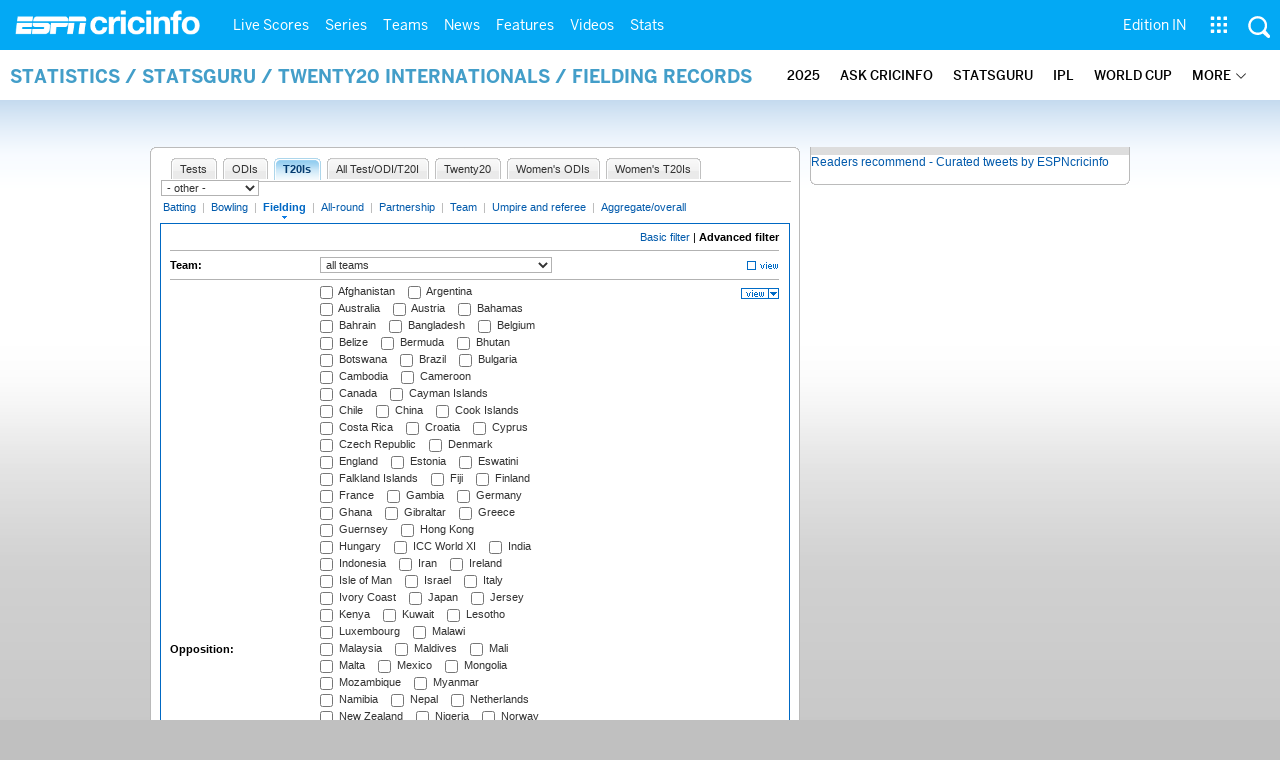

--- FILE ---
content_type: application/javascript; charset=utf-8
request_url: https://fundingchoicesmessages.google.com/f/AGSKWxXCbcObFCFAtoVElf1OGKn77zDkDITRzxhyNU6qobSXQB8fpdXke8Cl3v82PldDrabavZgKRoSX7XJipY9ozRqrta7tKETISrh-a_k4dRR1ZZsB563f8jH28t8t5pm4kQdr8EmONbfUjN5OnZ9cSG__Z7PX4D3AuEqqOlMFVoF7-QPbtUJVd3czGzl3/_/gate-ad-/eroad2.-permads./ad/js/pushdown.-adman/
body_size: -1291
content:
window['99726431-e925-4118-8185-50dcdd037e34'] = true;